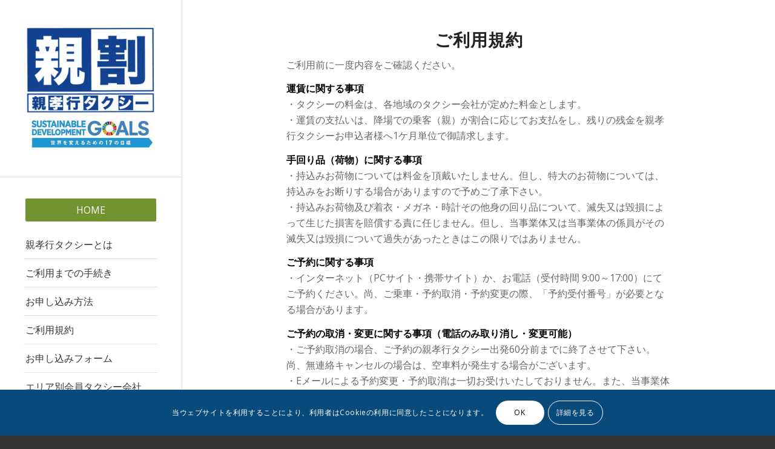

--- FILE ---
content_type: text/html; charset=UTF-8
request_url: https://oyakoko-taxi.jp/terms/
body_size: 61192
content:
<!DOCTYPE html>
<html lang="ja"
	prefix="og: https://ogp.me/ns#"  class="html_stretched responsive av-preloader-disabled av-default-lightbox  html_header_left html_header_sidebar html_logo_left html_menu_right html_slim html_disabled html_mobile_menu_phone html_header_searchicon html_content_align_center html_header_unstick_top html_elegant-blog html_av-overlay-side html_av-overlay-side-minimal html_av-submenu-noclone html_entry_id_928 av-cookies-consent-show-message-bar av-cookies-cookie-consent-enabled av-cookies-can-opt-out av-cookies-user-silent-accept avia-cookie-check-browser-settings av-no-preview html_text_menu_active ">
<head>
<meta charset="UTF-8" />
<meta name="robots" content="index, follow" />


<!-- mobile setting -->
<meta name="viewport" content="width=device-width, initial-scale=1">

<!-- Scripts/CSS and wp_head hook -->
<title>ご利用規約 | 親孝行タクシー全国会®登録サイト</title>

		<!-- All in One SEO 4.1.4.5 -->
		<meta name="description" content="親孝行タクシーのご利用にあたっての規約について概要をご説明しております。詳細に付きましては、各地域の親孝行タクシー全国会加盟タクシー会社様にてご案内致します。" />
		<meta name="robots" content="max-image-preview:large" />
		<link rel="canonical" href="https://oyakoko-taxi.jp/terms/" />
		<meta property="og:locale" content="ja_JP" />
		<meta property="og:site_name" content="親孝行タクシー全国会®登録サイト | 高齢化時代の為の新しいタクシー活用サイト" />
		<meta property="og:type" content="article" />
		<meta property="og:title" content="ご利用規約 | 親孝行タクシー全国会®登録サイト" />
		<meta property="og:description" content="親孝行タクシーのご利用にあたっての規約について概要をご説明しております。詳細に付きましては、各地域の親孝行タクシー全国会加盟タクシー会社様にてご案内致します。" />
		<meta property="og:url" content="https://oyakoko-taxi.jp/terms/" />
		<meta property="article:published_time" content="2019-08-01T05:37:31+00:00" />
		<meta property="article:modified_time" content="2019-11-18T12:32:55+00:00" />
		<meta name="twitter:card" content="summary" />
		<meta name="twitter:domain" content="oyakoko-taxi.jp" />
		<meta name="twitter:title" content="ご利用規約 | 親孝行タクシー全国会®登録サイト" />
		<meta name="twitter:description" content="親孝行タクシーのご利用にあたっての規約について概要をご説明しております。詳細に付きましては、各地域の親孝行タクシー全国会加盟タクシー会社様にてご案内致します。" />
		<script type="application/ld+json" class="aioseo-schema">
			{"@context":"https:\/\/schema.org","@graph":[{"@type":"WebSite","@id":"https:\/\/oyakoko-taxi.jp\/#website","url":"https:\/\/oyakoko-taxi.jp\/","name":"\u89aa\u5b5d\u884c\u30bf\u30af\u30b7\u30fc\u5168\u56fd\u4f1a\u00ae\u767b\u9332\u30b5\u30a4\u30c8","description":"\u9ad8\u9f62\u5316\u6642\u4ee3\u306e\u70ba\u306e\u65b0\u3057\u3044\u30bf\u30af\u30b7\u30fc\u6d3b\u7528\u30b5\u30a4\u30c8","inLanguage":"ja","publisher":{"@id":"https:\/\/oyakoko-taxi.jp\/#organization"}},{"@type":"Organization","@id":"https:\/\/oyakoko-taxi.jp\/#organization","name":"\u89aa\u5b5d\u884c\u30bf\u30af\u30b7\u30fc\u5168\u56fd\u4f1a\u00ae\u767b\u9332\u30b5\u30a4\u30c8","url":"https:\/\/oyakoko-taxi.jp\/"},{"@type":"BreadcrumbList","@id":"https:\/\/oyakoko-taxi.jp\/terms\/#breadcrumblist","itemListElement":[{"@type":"ListItem","@id":"https:\/\/oyakoko-taxi.jp\/#listItem","position":1,"item":{"@type":"WebPage","@id":"https:\/\/oyakoko-taxi.jp\/","name":"\u30db\u30fc\u30e0","description":"\u9ad8\u9f62\u5316\u6642\u4ee3\u306e\u70ba\u306e\u65b0\u3057\u3044\u30bf\u30af\u30b7\u30fc\u6d3b\u7528\u30b5\u30a4\u30c8","url":"https:\/\/oyakoko-taxi.jp\/"},"nextItem":"https:\/\/oyakoko-taxi.jp\/terms\/#listItem"},{"@type":"ListItem","@id":"https:\/\/oyakoko-taxi.jp\/terms\/#listItem","position":2,"item":{"@type":"WebPage","@id":"https:\/\/oyakoko-taxi.jp\/terms\/","name":"\u3054\u5229\u7528\u898f\u7d04","description":"\u89aa\u5b5d\u884c\u30bf\u30af\u30b7\u30fc\u306e\u3054\u5229\u7528\u306b\u3042\u305f\u3063\u3066\u306e\u898f\u7d04\u306b\u3064\u3044\u3066\u6982\u8981\u3092\u3054\u8aac\u660e\u3057\u3066\u304a\u308a\u307e\u3059\u3002\u8a73\u7d30\u306b\u4ed8\u304d\u307e\u3057\u3066\u306f\u3001\u5404\u5730\u57df\u306e\u89aa\u5b5d\u884c\u30bf\u30af\u30b7\u30fc\u5168\u56fd\u4f1a\u52a0\u76df\u30bf\u30af\u30b7\u30fc\u4f1a\u793e\u69d8\u306b\u3066\u3054\u6848\u5185\u81f4\u3057\u307e\u3059\u3002","url":"https:\/\/oyakoko-taxi.jp\/terms\/"},"previousItem":"https:\/\/oyakoko-taxi.jp\/#listItem"}]},{"@type":"WebPage","@id":"https:\/\/oyakoko-taxi.jp\/terms\/#webpage","url":"https:\/\/oyakoko-taxi.jp\/terms\/","name":"\u3054\u5229\u7528\u898f\u7d04 | \u89aa\u5b5d\u884c\u30bf\u30af\u30b7\u30fc\u5168\u56fd\u4f1a\u00ae\u767b\u9332\u30b5\u30a4\u30c8","description":"\u89aa\u5b5d\u884c\u30bf\u30af\u30b7\u30fc\u306e\u3054\u5229\u7528\u306b\u3042\u305f\u3063\u3066\u306e\u898f\u7d04\u306b\u3064\u3044\u3066\u6982\u8981\u3092\u3054\u8aac\u660e\u3057\u3066\u304a\u308a\u307e\u3059\u3002\u8a73\u7d30\u306b\u4ed8\u304d\u307e\u3057\u3066\u306f\u3001\u5404\u5730\u57df\u306e\u89aa\u5b5d\u884c\u30bf\u30af\u30b7\u30fc\u5168\u56fd\u4f1a\u52a0\u76df\u30bf\u30af\u30b7\u30fc\u4f1a\u793e\u69d8\u306b\u3066\u3054\u6848\u5185\u81f4\u3057\u307e\u3059\u3002","inLanguage":"ja","isPartOf":{"@id":"https:\/\/oyakoko-taxi.jp\/#website"},"breadcrumb":{"@id":"https:\/\/oyakoko-taxi.jp\/terms\/#breadcrumblist"},"datePublished":"2019-08-01T05:37:31+09:00","dateModified":"2019-11-18T12:32:55+09:00"}]}
		</script>
		<!-- All in One SEO -->


				<script type='text/javascript'>

				function avia_cookie_check_sessionStorage()
				{
					//	FF throws error when all cookies blocked !!
					var sessionBlocked = false;
					try
					{
						var test = sessionStorage.getItem( 'aviaCookieRefused' ) != null;
					}
					catch(e)
					{
						sessionBlocked = true;
					}
					
					var aviaCookieRefused = ! sessionBlocked ? sessionStorage.getItem( 'aviaCookieRefused' ) : null;
					
					var html = document.getElementsByTagName('html')[0];

					/**
					 * Set a class to avoid calls to sessionStorage
					 */
					if( sessionBlocked || aviaCookieRefused )
					{
						if( html.className.indexOf('av-cookies-session-refused') < 0 )
						{
							html.className += ' av-cookies-session-refused';
						}
					}
					
					if( sessionBlocked || aviaCookieRefused || document.cookie.match(/aviaCookieConsent/) )
					{
						if( html.className.indexOf('av-cookies-user-silent-accept') >= 0 )
						{
							 html.className = html.className.replace(/\bav-cookies-user-silent-accept\b/g, '');
						}
					}
				}

				avia_cookie_check_sessionStorage();

			</script>
			<link rel='dns-prefetch' href='//s.w.org' />
<link rel="alternate" type="application/rss+xml" title="親孝行タクシー全国会®登録サイト &raquo; フィード" href="https://oyakoko-taxi.jp/feed/" />
<link rel="alternate" type="application/rss+xml" title="親孝行タクシー全国会®登録サイト &raquo; コメントフィード" href="https://oyakoko-taxi.jp/comments/feed/" />

<!-- google webfont font replacement -->

			<script type='text/javascript'>

				(function() {
					
					/*	check if webfonts are disabled by user setting via cookie - or user must opt in.	*/
					var html = document.getElementsByTagName('html')[0];
					var cookie_check = html.className.indexOf('av-cookies-needs-opt-in') >= 0 || html.className.indexOf('av-cookies-can-opt-out') >= 0;
					var allow_continue = true;
					var silent_accept_cookie = html.className.indexOf('av-cookies-user-silent-accept') >= 0;

					if( cookie_check && ! silent_accept_cookie )
					{
						if( ! document.cookie.match(/aviaCookieConsent/) || html.className.indexOf('av-cookies-session-refused') >= 0 )
						{
							allow_continue = false;
						}
						else
						{
							if( ! document.cookie.match(/aviaPrivacyRefuseCookiesHideBar/) )
							{
								allow_continue = false;
							}
							else if( ! document.cookie.match(/aviaPrivacyEssentialCookiesEnabled/) )
							{
								allow_continue = false;
							}
							else if( document.cookie.match(/aviaPrivacyGoogleWebfontsDisabled/) )
							{
								allow_continue = false;
							}
						}
					}
					
					if( allow_continue )
					{
						var f = document.createElement('link');
					
						f.type 	= 'text/css';
						f.rel 	= 'stylesheet';
						f.href 	= '//fonts.googleapis.com/css?family=Open+Sans:400,600';
						f.id 	= 'avia-google-webfont';

						document.getElementsByTagName('head')[0].appendChild(f);
					}
				})();
			
			</script>
					<script type="text/javascript">
			window._wpemojiSettings = {"baseUrl":"https:\/\/s.w.org\/images\/core\/emoji\/13.1.0\/72x72\/","ext":".png","svgUrl":"https:\/\/s.w.org\/images\/core\/emoji\/13.1.0\/svg\/","svgExt":".svg","source":{"concatemoji":"https:\/\/oyakoko-taxi.jp\/wp-includes\/js\/wp-emoji-release.min.js?ver=5.8.12"}};
			!function(e,a,t){var n,r,o,i=a.createElement("canvas"),p=i.getContext&&i.getContext("2d");function s(e,t){var a=String.fromCharCode;p.clearRect(0,0,i.width,i.height),p.fillText(a.apply(this,e),0,0);e=i.toDataURL();return p.clearRect(0,0,i.width,i.height),p.fillText(a.apply(this,t),0,0),e===i.toDataURL()}function c(e){var t=a.createElement("script");t.src=e,t.defer=t.type="text/javascript",a.getElementsByTagName("head")[0].appendChild(t)}for(o=Array("flag","emoji"),t.supports={everything:!0,everythingExceptFlag:!0},r=0;r<o.length;r++)t.supports[o[r]]=function(e){if(!p||!p.fillText)return!1;switch(p.textBaseline="top",p.font="600 32px Arial",e){case"flag":return s([127987,65039,8205,9895,65039],[127987,65039,8203,9895,65039])?!1:!s([55356,56826,55356,56819],[55356,56826,8203,55356,56819])&&!s([55356,57332,56128,56423,56128,56418,56128,56421,56128,56430,56128,56423,56128,56447],[55356,57332,8203,56128,56423,8203,56128,56418,8203,56128,56421,8203,56128,56430,8203,56128,56423,8203,56128,56447]);case"emoji":return!s([10084,65039,8205,55357,56613],[10084,65039,8203,55357,56613])}return!1}(o[r]),t.supports.everything=t.supports.everything&&t.supports[o[r]],"flag"!==o[r]&&(t.supports.everythingExceptFlag=t.supports.everythingExceptFlag&&t.supports[o[r]]);t.supports.everythingExceptFlag=t.supports.everythingExceptFlag&&!t.supports.flag,t.DOMReady=!1,t.readyCallback=function(){t.DOMReady=!0},t.supports.everything||(n=function(){t.readyCallback()},a.addEventListener?(a.addEventListener("DOMContentLoaded",n,!1),e.addEventListener("load",n,!1)):(e.attachEvent("onload",n),a.attachEvent("onreadystatechange",function(){"complete"===a.readyState&&t.readyCallback()})),(n=t.source||{}).concatemoji?c(n.concatemoji):n.wpemoji&&n.twemoji&&(c(n.twemoji),c(n.wpemoji)))}(window,document,window._wpemojiSettings);
		</script>
		<style type="text/css">
img.wp-smiley,
img.emoji {
	display: inline !important;
	border: none !important;
	box-shadow: none !important;
	height: 1em !important;
	width: 1em !important;
	margin: 0 .07em !important;
	vertical-align: -0.1em !important;
	background: none !important;
	padding: 0 !important;
}
</style>
	<link rel='stylesheet' id='avia-grid-css'  href='https://oyakoko-taxi.jp/wp-content/themes/enfold4.8.6/css/grid.css?ver=4.8.6' type='text/css' media='all' />
<link rel='stylesheet' id='avia-base-css'  href='https://oyakoko-taxi.jp/wp-content/themes/enfold4.8.6/css/base.css?ver=4.8.6' type='text/css' media='all' />
<link rel='stylesheet' id='avia-layout-css'  href='https://oyakoko-taxi.jp/wp-content/themes/enfold4.8.6/css/layout.css?ver=4.8.6' type='text/css' media='all' />
<link rel='stylesheet' id='avia-module-blog-css'  href='https://oyakoko-taxi.jp/wp-content/themes/enfold4.8.6/config-templatebuilder/avia-shortcodes/blog/blog.css?ver=5.8.12' type='text/css' media='all' />
<link rel='stylesheet' id='avia-module-postslider-css'  href='https://oyakoko-taxi.jp/wp-content/themes/enfold4.8.6/config-templatebuilder/avia-shortcodes/postslider/postslider.css?ver=5.8.12' type='text/css' media='all' />
<link rel='stylesheet' id='avia-module-button-css'  href='https://oyakoko-taxi.jp/wp-content/themes/enfold4.8.6/config-templatebuilder/avia-shortcodes/buttons/buttons.css?ver=5.8.12' type='text/css' media='all' />
<link rel='stylesheet' id='avia-module-buttonrow-css'  href='https://oyakoko-taxi.jp/wp-content/themes/enfold4.8.6/config-templatebuilder/avia-shortcodes/buttonrow/buttonrow.css?ver=5.8.12' type='text/css' media='all' />
<link rel='stylesheet' id='avia-module-comments-css'  href='https://oyakoko-taxi.jp/wp-content/themes/enfold4.8.6/config-templatebuilder/avia-shortcodes/comments/comments.css?ver=5.8.12' type='text/css' media='all' />
<link rel='stylesheet' id='avia-module-contact-css'  href='https://oyakoko-taxi.jp/wp-content/themes/enfold4.8.6/config-templatebuilder/avia-shortcodes/contact/contact.css?ver=5.8.12' type='text/css' media='all' />
<link rel='stylesheet' id='avia-module-gallery-css'  href='https://oyakoko-taxi.jp/wp-content/themes/enfold4.8.6/config-templatebuilder/avia-shortcodes/gallery/gallery.css?ver=5.8.12' type='text/css' media='all' />
<link rel='stylesheet' id='avia-module-gridrow-css'  href='https://oyakoko-taxi.jp/wp-content/themes/enfold4.8.6/config-templatebuilder/avia-shortcodes/grid_row/grid_row.css?ver=5.8.12' type='text/css' media='all' />
<link rel='stylesheet' id='avia-module-heading-css'  href='https://oyakoko-taxi.jp/wp-content/themes/enfold4.8.6/config-templatebuilder/avia-shortcodes/heading/heading.css?ver=5.8.12' type='text/css' media='all' />
<link rel='stylesheet' id='avia-module-hr-css'  href='https://oyakoko-taxi.jp/wp-content/themes/enfold4.8.6/config-templatebuilder/avia-shortcodes/hr/hr.css?ver=5.8.12' type='text/css' media='all' />
<link rel='stylesheet' id='avia-module-icon-css'  href='https://oyakoko-taxi.jp/wp-content/themes/enfold4.8.6/config-templatebuilder/avia-shortcodes/icon/icon.css?ver=5.8.12' type='text/css' media='all' />
<link rel='stylesheet' id='avia-module-iconbox-css'  href='https://oyakoko-taxi.jp/wp-content/themes/enfold4.8.6/config-templatebuilder/avia-shortcodes/iconbox/iconbox.css?ver=5.8.12' type='text/css' media='all' />
<link rel='stylesheet' id='avia-module-iconlist-css'  href='https://oyakoko-taxi.jp/wp-content/themes/enfold4.8.6/config-templatebuilder/avia-shortcodes/iconlist/iconlist.css?ver=5.8.12' type='text/css' media='all' />
<link rel='stylesheet' id='avia-module-image-css'  href='https://oyakoko-taxi.jp/wp-content/themes/enfold4.8.6/config-templatebuilder/avia-shortcodes/image/image.css?ver=5.8.12' type='text/css' media='all' />
<link rel='stylesheet' id='avia-module-magazine-css'  href='https://oyakoko-taxi.jp/wp-content/themes/enfold4.8.6/config-templatebuilder/avia-shortcodes/magazine/magazine.css?ver=5.8.12' type='text/css' media='all' />
<link rel='stylesheet' id='avia-module-masonry-css'  href='https://oyakoko-taxi.jp/wp-content/themes/enfold4.8.6/config-templatebuilder/avia-shortcodes/masonry_entries/masonry_entries.css?ver=5.8.12' type='text/css' media='all' />
<link rel='stylesheet' id='avia-siteloader-css'  href='https://oyakoko-taxi.jp/wp-content/themes/enfold4.8.6/css/avia-snippet-site-preloader.css?ver=5.8.12' type='text/css' media='all' />
<link rel='stylesheet' id='avia-module-menu-css'  href='https://oyakoko-taxi.jp/wp-content/themes/enfold4.8.6/config-templatebuilder/avia-shortcodes/menu/menu.css?ver=5.8.12' type='text/css' media='all' />
<link rel='stylesheet' id='avia-module-slideshow-css'  href='https://oyakoko-taxi.jp/wp-content/themes/enfold4.8.6/config-templatebuilder/avia-shortcodes/slideshow/slideshow.css?ver=5.8.12' type='text/css' media='all' />
<link rel='stylesheet' id='avia-module-slideshow-fullsize-css'  href='https://oyakoko-taxi.jp/wp-content/themes/enfold4.8.6/config-templatebuilder/avia-shortcodes/slideshow_fullsize/slideshow_fullsize.css?ver=5.8.12' type='text/css' media='all' />
<link rel='stylesheet' id='avia-module-social-css'  href='https://oyakoko-taxi.jp/wp-content/themes/enfold4.8.6/config-templatebuilder/avia-shortcodes/social_share/social_share.css?ver=5.8.12' type='text/css' media='all' />
<link rel='stylesheet' id='avia-module-tabs-css'  href='https://oyakoko-taxi.jp/wp-content/themes/enfold4.8.6/config-templatebuilder/avia-shortcodes/tabs/tabs.css?ver=5.8.12' type='text/css' media='all' />
<link rel='stylesheet' id='avia-module-video-css'  href='https://oyakoko-taxi.jp/wp-content/themes/enfold4.8.6/config-templatebuilder/avia-shortcodes/video/video.css?ver=5.8.12' type='text/css' media='all' />
<link rel='stylesheet' id='wp-block-library-css'  href='https://oyakoko-taxi.jp/wp-includes/css/dist/block-library/style.min.css?ver=5.8.12' type='text/css' media='all' />
<style id='wp-block-library-inline-css' type='text/css'>
.has-text-align-justify{text-align:justify;}
</style>
<link rel='stylesheet' id='contact-form-7-css'  href='https://oyakoko-taxi.jp/wp-content/plugins/contact-form-7/includes/css/styles.css?ver=5.4.2' type='text/css' media='all' />
<link rel='stylesheet' id='avia-scs-css'  href='https://oyakoko-taxi.jp/wp-content/themes/enfold4.8.6/css/shortcodes.css?ver=4.8.6' type='text/css' media='all' />
<link rel='stylesheet' id='avia-popup-css-css'  href='https://oyakoko-taxi.jp/wp-content/themes/enfold4.8.6/js/aviapopup/magnific-popup.css?ver=4.8.6' type='text/css' media='screen' />
<link rel='stylesheet' id='avia-lightbox-css'  href='https://oyakoko-taxi.jp/wp-content/themes/enfold4.8.6/css/avia-snippet-lightbox.css?ver=4.8.6' type='text/css' media='screen' />
<link rel='stylesheet' id='avia-widget-css-css'  href='https://oyakoko-taxi.jp/wp-content/themes/enfold4.8.6/css/avia-snippet-widget.css?ver=4.8.6' type='text/css' media='screen' />
<link rel='stylesheet' id='avia-dynamic-css'  href='https://oyakoko-taxi.jp/wp-content/uploads/dynamic_avia/enfold.css?ver=611b4573504a7' type='text/css' media='all' />
<link rel='stylesheet' id='avia-custom-css'  href='https://oyakoko-taxi.jp/wp-content/themes/enfold4.8.6/css/custom.css?ver=4.8.6' type='text/css' media='all' />
<link rel='stylesheet' id='avia-cookie-css-css'  href='https://oyakoko-taxi.jp/wp-content/themes/enfold4.8.6/css/avia-snippet-cookieconsent.css?ver=4.8.6' type='text/css' media='screen' />
<link rel='stylesheet' id='jetpack_css-css'  href='https://oyakoko-taxi.jp/wp-content/plugins/jetpack/css/jetpack.css?ver=10.1.2' type='text/css' media='all' />
<script type='text/javascript' src='https://oyakoko-taxi.jp/wp-includes/js/jquery/jquery.min.js?ver=3.6.0' id='jquery-core-js'></script>
<script type='text/javascript' src='https://oyakoko-taxi.jp/wp-includes/js/jquery/jquery-migrate.min.js?ver=3.3.2' id='jquery-migrate-js'></script>
<script type='text/javascript' src='https://oyakoko-taxi.jp/wp-content/themes/enfold4.8.6/js/avia-compat.js?ver=4.8.6' id='avia-compat-js'></script>
<link rel="https://api.w.org/" href="https://oyakoko-taxi.jp/wp-json/" /><link rel="alternate" type="application/json" href="https://oyakoko-taxi.jp/wp-json/wp/v2/pages/928" /><link rel="EditURI" type="application/rsd+xml" title="RSD" href="https://oyakoko-taxi.jp/xmlrpc.php?rsd" />
<link rel="wlwmanifest" type="application/wlwmanifest+xml" href="https://oyakoko-taxi.jp/wp-includes/wlwmanifest.xml" /> 
<meta name="generator" content="WordPress 5.8.12" />
<link rel='shortlink' href='https://oyakoko-taxi.jp/?p=928' />
<link rel="alternate" type="application/json+oembed" href="https://oyakoko-taxi.jp/wp-json/oembed/1.0/embed?url=https%3A%2F%2Foyakoko-taxi.jp%2Fterms%2F" />
<link rel="alternate" type="text/xml+oembed" href="https://oyakoko-taxi.jp/wp-json/oembed/1.0/embed?url=https%3A%2F%2Foyakoko-taxi.jp%2Fterms%2F&#038;format=xml" />
<style type='text/css'>img#wpstats{display:none}</style>
		<link rel="profile" href="http://gmpg.org/xfn/11" />
<link rel="alternate" type="application/rss+xml" title="親孝行タクシー全国会®登録サイト RSS2 Feed" href="https://oyakoko-taxi.jp/feed/" />
<link rel="pingback" href="https://oyakoko-taxi.jp/xmlrpc.php" />
<!--[if lt IE 9]><script src="https://oyakoko-taxi.jp/wp-content/themes/enfold4.8.6/js/html5shiv.js"></script><![endif]-->

<style type='text/css'>
@font-face {font-family: 'entypo-fontello'; font-weight: normal; font-style: normal; font-display: auto;
src: url('https://oyakoko-taxi.jp/wp-content/themes/enfold4.8.6/config-templatebuilder/avia-template-builder/assets/fonts/entypo-fontello.woff2') format('woff2'),
url('https://oyakoko-taxi.jp/wp-content/themes/enfold4.8.6/config-templatebuilder/avia-template-builder/assets/fonts/entypo-fontello.woff') format('woff'),
url('https://oyakoko-taxi.jp/wp-content/themes/enfold4.8.6/config-templatebuilder/avia-template-builder/assets/fonts/entypo-fontello.ttf') format('truetype'), 
url('https://oyakoko-taxi.jp/wp-content/themes/enfold4.8.6/config-templatebuilder/avia-template-builder/assets/fonts/entypo-fontello.svg#entypo-fontello') format('svg'),
url('https://oyakoko-taxi.jp/wp-content/themes/enfold4.8.6/config-templatebuilder/avia-template-builder/assets/fonts/entypo-fontello.eot'),
url('https://oyakoko-taxi.jp/wp-content/themes/enfold4.8.6/config-templatebuilder/avia-template-builder/assets/fonts/entypo-fontello.eot?#iefix') format('embedded-opentype');
} #top .avia-font-entypo-fontello, body .avia-font-entypo-fontello, html body [data-av_iconfont='entypo-fontello']:before{ font-family: 'entypo-fontello'; }

@font-face {font-family: 'justice'; font-weight: normal; font-style: normal; font-display: auto;
src: url('https://oyakoko-taxi.jp/wp-content/uploads/avia_fonts/justice/justice.woff2') format('woff2'),
url('https://oyakoko-taxi.jp/wp-content/uploads/avia_fonts/justice/justice.woff') format('woff'),
url('https://oyakoko-taxi.jp/wp-content/uploads/avia_fonts/justice/justice.ttf') format('truetype'), 
url('https://oyakoko-taxi.jp/wp-content/uploads/avia_fonts/justice/justice.svg#justice') format('svg'),
url('https://oyakoko-taxi.jp/wp-content/uploads/avia_fonts/justice/justice.eot'),
url('https://oyakoko-taxi.jp/wp-content/uploads/avia_fonts/justice/justice.eot?#iefix') format('embedded-opentype');
} #top .avia-font-justice, body .avia-font-justice, html body [data-av_iconfont='justice']:before{ font-family: 'justice'; }
</style>

<!--
Debugging Info for Theme support: 

Theme: Enfold
Version: 4.8.6
Installed: enfold4.8.6
AviaFramework Version: 5.0
AviaBuilder Version: 4.8
aviaElementManager Version: 1.0.1
ML:128-PU:26-PLA:8
WP:5.8.12
Compress: CSS:disabled - JS:disabled
Updates: disabled
PLAu:7
-->
</head>




<body id="top" class="page-template-default page page-id-928  rtl_columns stretched open_sans no_sidebar_border" itemscope="itemscope" itemtype="https://schema.org/WebPage" >

	
	<div id='wrap_all'>

	
<header id='header' class='all_colors header_color light_bg_color  av_header_left av_header_sidebar av_conditional_sticky'  role="banner" itemscope="itemscope" itemtype="https://schema.org/WPHeader" >

		<div  id='header_main' class='container_wrap container_wrap_logo'>
	
        <div class='container av-logo-container'><div class='inner-container'><span class='logo'><a href='https://oyakoko-taxi.jp/'><img src="https://oyakoko-taxi.jp/wp-content/uploads/2019/09/oyakoko_goals-300x289.jpg" height="100" width="300" alt='親孝行タクシー全国会®登録サイト' title='' /></a></span><nav class='main_menu' data-selectname='Select a page'  role="navigation" itemscope="itemscope" itemtype="https://schema.org/SiteNavigationElement" ><div class="avia-menu av-main-nav-wrap"><ul id="avia-menu" class="menu av-main-nav"><li id="menu-item-1406" class="menu-item menu-item-type-post_type menu-item-object-page menu-item-home av-menu-button av-menu-button-colored menu-item-top-level menu-item-top-level-1"><a href="https://oyakoko-taxi.jp/" itemprop="url"><span class="avia-bullet"></span><span class="avia-menu-text">HOME</span><span class="avia-menu-fx"><span class="avia-arrow-wrap"><span class="avia-arrow"></span></span></span></a></li>
<li id="menu-item-1125" class="menu-item menu-item-type-post_type menu-item-object-page menu-item-top-level menu-item-top-level-2"><a href="https://oyakoko-taxi.jp/oyakoko-taxi/" itemprop="url"><span class="avia-bullet"></span><span class="avia-menu-text">親孝行タクシーとは</span><span class="avia-menu-fx"><span class="avia-arrow-wrap"><span class="avia-arrow"></span></span></span></a></li>
<li id="menu-item-1124" class="menu-item menu-item-type-post_type menu-item-object-page menu-item-top-level menu-item-top-level-3"><a href="https://oyakoko-taxi.jp/procedure/" itemprop="url"><span class="avia-bullet"></span><span class="avia-menu-text">ご利用までの手続き</span><span class="avia-menu-fx"><span class="avia-arrow-wrap"><span class="avia-arrow"></span></span></span></a></li>
<li id="menu-item-1123" class="menu-item menu-item-type-post_type menu-item-object-page menu-item-top-level menu-item-top-level-4"><a href="https://oyakoko-taxi.jp/how-to-apply/" itemprop="url"><span class="avia-bullet"></span><span class="avia-menu-text">お申し込み方法</span><span class="avia-menu-fx"><span class="avia-arrow-wrap"><span class="avia-arrow"></span></span></span></a></li>
<li id="menu-item-1121" class="menu-item menu-item-type-post_type menu-item-object-page current-menu-item page_item page-item-928 current_page_item menu-item-top-level menu-item-top-level-5"><a href="https://oyakoko-taxi.jp/terms/" itemprop="url"><span class="avia-bullet"></span><span class="avia-menu-text">ご利用規約</span><span class="avia-menu-fx"><span class="avia-arrow-wrap"><span class="avia-arrow"></span></span></span></a></li>
<li id="menu-item-1507" class="menu-item menu-item-type-post_type menu-item-object-page menu-item-top-level menu-item-top-level-6"><a href="https://oyakoko-taxi.jp/application-form/" itemprop="url"><span class="avia-bullet"></span><span class="avia-menu-text">お申し込みフォーム</span><span class="avia-menu-fx"><span class="avia-arrow-wrap"><span class="avia-arrow"></span></span></span></a></li>
<li id="menu-item-1605" class="menu-item menu-item-type-post_type menu-item-object-page menu-item-top-level menu-item-top-level-7"><a href="https://oyakoko-taxi.jp/membership-by-area/" itemprop="url"><span class="avia-bullet"></span><span class="avia-menu-text">エリア別会員タクシー会社</span><span class="avia-menu-fx"><span class="avia-arrow-wrap"><span class="avia-arrow"></span></span></span></a></li>
<li id="menu-item-1405" class="menu-item menu-item-type-custom menu-item-object-custom av-menu-button av-menu-button-bordered menu-item-top-level menu-item-top-level-8"><a href="https://oyakoko-taxi.jp/taxi-company/" itemprop="url"><span class="avia-bullet"></span><span class="avia-menu-text">タクシー会社様へ</span><span class="avia-menu-fx"><span class="avia-arrow-wrap"><span class="avia-arrow"></span></span></span></a></li>
<li class="av-burger-menu-main menu-item-avia-special av-small-burger-icon">
	        			<a href="#" aria-label="Menu" aria-hidden="false">
							<span class="av-hamburger av-hamburger--spin av-js-hamburger">
								<span class="av-hamburger-box">
						          <span class="av-hamburger-inner"></span>
						          <strong>Menu</strong>
								</span>
							</span>
							<span class="avia_hidden_link_text">Menu</span>
						</a>
	        		   </li></ul></div></nav><aside class='avia-custom-sidebar-widget-area sidebar sidebar_right'></aside></div> </div> 
		<!-- end container_wrap-->
		</div>
		<div class='header_bg'></div>

<!-- end header -->
</header>
		
	<div id='main' class='all_colors' data-scroll-offset='0'>

	<div id='av_section_1'  class='avia-section av-7cc5c-b116a737e3c042d51a40a596b99e52fc main_color avia-section-default avia-no-border-styling  avia-builder-el-0  avia-builder-el-no-sibling  avia-bg-style-scroll  container_wrap fullsize'  ><div class='container av-section-cont-open' ><main  role="main" itemprop="mainContentOfPage"  class='template-page content  av-content-full alpha units'><div class='post-entry post-entry-type-page post-entry-928'><div class='entry-content-wrapper clearfix'>
<section class="av_textblock_section "  itemscope="itemscope" itemtype="https://schema.org/CreativeWork" ><div class='avia_textblock  '   itemprop="text" ><h2 style="text-align: center;">ご利用規約</h2>
<p>ご利用前に一度内容をご確認ください。</p>
<p><strong><span style="color: #000000;">運賃に関する事項</span></strong><br />
・タクシーの料金は、各地域のタクシー会社が定めた料金とします。<br />
・運賃の支払いは、降場での乗客（親）が割合に応じてお支払をし、残りの残金を親孝行タクシーお申込者様へ1ケ月単位で御請求します。</p>
<p><strong><span style="color: #000000;">手回り品（荷物）に関する事項</span></strong><br />
・持込みお荷物については料金を頂戴いたしません。但し、特大のお荷物については、持込みをお断りする場合がありますので予めご了承下さい。<br />
・持込みお荷物及び着衣・メガネ・時計その他身の回り品について、滅失又は毀損によって生じた損害を賠償する責に任じません。但し、当事業体又は当事業体の係員がその滅失又は毀損について過失があったときはこの限りではありません。</p>
<p><strong><span style="color: #000000;">ご予約に関する事項</span></strong><br />
・インターネット（PCサイト・携帯サイト）か、お電話（受付時間 9:00～17:00）にてご予約ください。尚、ご乗車・予約取消・予約変更の際、「予約受付番号」が必要となる場合があります。</p>
<p><strong><span style="color: #000000;">ご予約の取消・変更に関する事項（電話のみ取り消し・変更可能）</span></strong><br />
・ご予約取消の場合、ご予約の親孝行タクシー出発60分前までに終了させて下さい。尚、無連絡キャンセルの場合は、空車料が発生する場合がございます。<br />
・Eメールによる予約変更・予約取消は一切お受けいたしておりません。また、当事業体は、お客様からのEメールによる一方的な予約取消・予約変更通知を当事業体が処理しないが為に生じたお客様の不利益・損害を賠償する責に任じません。</p>
<p><strong><span style="color: #000000;">乗車時に関する事項</span></strong><br />
・出発予定時刻間際になっても乗車場所へお見えにならず、乗務員からの電話にも出ていただけない場合はキャンセル扱いとさせて頂きます。<br />
・車内は禁酒・禁煙となっております。また、車内でのお食事等はご遠慮ください。<br />
・盲導犬・聴導犬・介助犬等はお客様と一緒にご乗車いただけますが、その他の動物やペットに付きましては、次のお客様がご乗車出来ない可能性がある場合は、お断り致します。<br />
・車いすをご利用のお客様については、乗降時に乗務員がお手伝いを致しますので安心してご利用下さい。尚、車いすの種類によってはご乗車できない場合がありますので、事前に当事業体までお問合せ頂きますようお願致します。<br />
・走行中は、安全のため、シートベルトの着用をお願い致します。</p>
<p><strong><span style="color: #000000;">運行上のご注意事項</span></strong><br />
・交通渋滞等により親孝行タクシー発着時刻が遅れることがありますので、時間的余裕を持ってご利用下さい。<br />
・運行の都合上、途中で別の車両にお乗り換えいただく場合があります。<br />
・以下に掲げる場合、運行を中止する場合があります。<br />
①気象条件・天変地異などにより安全に運行できないと当事業体が判断したとき。<br />
②道路などが封鎖になった場合。<br />
③運行途中で事故に遭遇した場合。<br />
④運行途中においてけが人又は病人がでた場合。<br />
・当事業体の責に帰することができない事由により、迂回等その他の措置を講じた結果、親孝行タクシーが延着した場合、運賃の払い戻しは致しません。<br />
・当事業体は、天災その他当事業体の責に帰することができない事由により、輸送の安全確保のために運行中止または迂回等その他の措置を講じたときは、これによってお客様が受けた損害を賠償する責に任じません。</p>
<p style="text-align: right;">以　上</p>
<p style="text-align: right;">2019年10月初版<br />
親孝行タクシ―全国会<br />
〒868-0008　熊本県人吉市中青井町306-6<br />
電話番号：0966-22-6177</p>
</div></section>

</div></div></main><!-- close content main element --> <!-- section close by builder template -->		</div><!--end builder template--></div><!-- close default .container_wrap element -->						<div class='container_wrap footer_color' id='footer'>

					<div class='container'>

						<div class='flex_column av_one_third  first el_before_av_one_third'><section id="text-5" class="widget clearfix widget_text"><h3 class="widgettitle">親孝行タクシー全国会</h3>			<div class="textwidget"><p><font size="2.5" color="#ffffff">住所：〒868-0008<br />
熊本県人吉市中青井町306-6<br />
つばめタクシー株式会社内</p>
<p>ＴＥＬ：0120-0855-06</font></p>
</div>
		<span class="seperator extralight-border"></span></section></div><div class='flex_column av_one_third  el_after_av_one_third  el_before_av_one_third '><section id="nav_menu-2" class="widget clearfix widget_nav_menu"><h3 class="widgettitle">一般のお客様</h3><div class="menu-%e4%b8%80%e8%88%ac%e3%81%ae%e3%81%8a%e5%ae%a2%e6%a7%98-container"><ul id="menu-%e4%b8%80%e8%88%ac%e3%81%ae%e3%81%8a%e5%ae%a2%e6%a7%98" class="menu"><li id="menu-item-1406" class="menu-item menu-item-type-post_type menu-item-object-page menu-item-home menu-item-1406"><a href="https://oyakoko-taxi.jp/">HOME</a></li>
<li id="menu-item-1125" class="menu-item menu-item-type-post_type menu-item-object-page menu-item-1125"><a href="https://oyakoko-taxi.jp/oyakoko-taxi/">親孝行タクシーとは</a></li>
<li id="menu-item-1124" class="menu-item menu-item-type-post_type menu-item-object-page menu-item-1124"><a href="https://oyakoko-taxi.jp/procedure/">ご利用までの手続き</a></li>
<li id="menu-item-1123" class="menu-item menu-item-type-post_type menu-item-object-page menu-item-1123"><a href="https://oyakoko-taxi.jp/how-to-apply/">お申し込み方法</a></li>
<li id="menu-item-1121" class="menu-item menu-item-type-post_type menu-item-object-page current-menu-item page_item page-item-928 current_page_item menu-item-1121"><a href="https://oyakoko-taxi.jp/terms/" aria-current="page">ご利用規約</a></li>
<li id="menu-item-1507" class="menu-item menu-item-type-post_type menu-item-object-page menu-item-1507"><a href="https://oyakoko-taxi.jp/application-form/">お申し込みフォーム</a></li>
<li id="menu-item-1605" class="menu-item menu-item-type-post_type menu-item-object-page menu-item-1605"><a href="https://oyakoko-taxi.jp/membership-by-area/">エリア別会員タクシー会社</a></li>
<li id="menu-item-1405" class="menu-item menu-item-type-custom menu-item-object-custom menu-item-1405"><a href="https://oyakoko-taxi.jp/taxi-company/">タクシー会社様へ</a></li>
</ul></div><span class="seperator extralight-border"></span></section></div><div class='flex_column av_one_third  el_after_av_one_third  el_before_av_one_third '><section id="nav_menu-3" class="widget clearfix widget_nav_menu"><h3 class="widgettitle">タクシー会社様へ</h3><div class="menu-%e3%82%bf%e3%82%af%e3%82%b7%e3%83%bc%e4%bc%9a%e7%a4%be-container"><ul id="menu-%e3%82%bf%e3%82%af%e3%82%b7%e3%83%bc%e4%bc%9a%e7%a4%be" class="menu"><li id="menu-item-1389" class="menu-item menu-item-type-post_type menu-item-object-page menu-item-home menu-item-1389"><a href="https://oyakoko-taxi.jp/">HOME</a></li>
<li id="menu-item-1129" class="menu-item menu-item-type-post_type menu-item-object-page menu-item-1129"><a href="https://oyakoko-taxi.jp/about-us/">組織概要</a></li>
<li id="menu-item-1154" class="menu-item menu-item-type-post_type menu-item-object-page menu-item-1154"><a href="https://oyakoko-taxi.jp/business-flow/">親孝行タクシー業務フロー</a></li>
<li id="menu-item-1404" class="menu-item menu-item-type-post_type menu-item-object-page menu-item-1404"><a href="https://oyakoko-taxi.jp/member-support/">会員企業サポート内容</a></li>
<li id="menu-item-1140" class="menu-item menu-item-type-post_type menu-item-object-page menu-item-1140"><a href="https://oyakoko-taxi.jp/operational-rules/">運営規定</a></li>
<li id="menu-item-1136" class="menu-item menu-item-type-post_type menu-item-object-page menu-item-1136"><a href="https://oyakoko-taxi.jp/membership-application/">タクシー会社会員登録申請</a></li>
<li id="menu-item-1133" class="menu-item menu-item-type-post_type menu-item-object-page menu-item-1133"><a href="https://oyakoko-taxi.jp/membe-page/">会員専用ページ</a></li>
<li id="menu-item-1604" class="menu-item menu-item-type-post_type menu-item-object-page menu-item-1604"><a href="https://oyakoko-taxi.jp/membership-by-area/">エリア別会員タクシー会社</a></li>
</ul></div><span class="seperator extralight-border"></span></section></div>
					</div>

				<!-- ####### END FOOTER CONTAINER ####### -->
				</div>

	

	
				<footer class='container_wrap socket_color' id='socket'  role="contentinfo" itemscope="itemscope" itemtype="https://schema.org/WPFooter" >
                    <div class='container'>

                        <span class='copyright'>Copyright © 親孝行タクシー全国会All rights reserved.</span>

                        <ul class='noLightbox social_bookmarks icon_count_1'></ul>
                    </div>

	            <!-- ####### END SOCKET CONTAINER ####### -->
				</footer>


					<!-- end main -->
		</div>
		
		<!-- end wrap_all --></div>

<a href='#top' title='Scroll to top' id='scroll-top-link' aria-hidden='true' data-av_icon='' data-av_iconfont='entypo-fontello'><span class="avia_hidden_link_text">Scroll to top</span></a>

<div id="fb-root"></div>

<div class="avia-cookie-consent-wrap" aria-hidden="true"><div class='avia-cookie-consent cookiebar-hidden  avia-cookiemessage-bottom'  aria-hidden='true'  data-contents='f44589e87be7b93f923e52db90f64dbb||v1.0' ><div class="container"><p class='avia_cookie_text'>当ウェブサイトを利用することにより、利用者はCookieの利用に同意したことになります。</p><a href='#' class='avia-button avia-color-theme-color-highlight avia-cookie-consent-button avia-cookie-consent-button-1  avia-cookie-close-bar ' >OK</a><a href='#' class='avia-button avia-color-theme-color-highlight avia-cookie-consent-button avia-cookie-consent-button-2 av-extra-cookie-btn  avia-cookie-info-btn ' >詳細を見る</a></div></div><div id='av-consent-extra-info' class='av-inline-modal main_color '>
<style type="text/css" id="style-css-av-av_heading-f722e7e2c01e8b097709dc454e6c4ee8">
#top .av-special-heading.av-av_heading-f722e7e2c01e8b097709dc454e6c4ee8{
margin:10px 0 0 0;
padding-bottom:10px;
}
</style>
<div  class='av-special-heading av-av_heading-f722e7e2c01e8b097709dc454e6c4ee8 av-special-heading-h3 blockquote modern-quote '><h3 class='av-special-heading-tag '  itemprop="headline"  >クッキーとプライバシーの設定</h3><div class='special-heading-border'><div class='special-heading-inner-border'></div></div></div><br />
<style type="text/css" id="style-css-av-jhe1dyat-381e073337cc8512c616f9ce78cc22d9">
.hr.av-jhe1dyat-381e073337cc8512c616f9ce78cc22d9{
margin-top:0px;
margin-bottom:0px;
}
.hr.av-jhe1dyat-381e073337cc8512c616f9ce78cc22d9 .hr-inner{
width:100%;
}
</style>
<div  class='hr av-jhe1dyat-381e073337cc8512c616f9ce78cc22d9 hr-custom hr-left hr-icon-no '><span class='hr-inner inner-border-av-border-thin'><span class="hr-inner-style"></span></span></div><br /><div  class="tabcontainer   sidebar_tab sidebar_tab_left noborder_tabs " role="tablist">
<section class="av_tab_section" ><div aria-controls="tab-id-1-content" role="tab" tabindex="0" data-fake-id="#tab-id-1" class="tab active_tab" >Cookieの利用方法</div>
<div id="tab-id-1-content" class="tab_content active_tab_content" aria-hidden="false">
<div class="tab_inner_content invers-color" >
<p>当ウェブサイトを利用すると、ウェブブラウザに複数のCookieファイルが作成される可能性があります。これらのCookieを利用して当ウェブサイトの利用情報を追跡することにより、当ウェブサイトの効果を測定するとともに、利用者の皆様が当ウェブサイトをどのように利用しているかを分析し、改善を図ることができます。また、Cookieを利用することにより、コンテンツの表示回数や広告の表示回数、クリック数の測定を行うことで、それぞれの利用者に合った情報を提供することができます。<br />
なお、Cookieを利用した場合でも、サーバーは、利用者の皆様の氏名、電子メールアドレス、その他利用者のコンピューターに関する情報を特定することはできません。</p>

</div>
</div>
</section>
<section class="av_tab_section" ><div aria-controls="tab-id-2-content" role="tab" tabindex="0" data-fake-id="#tab-id-2" class="tab " >ウェブサイトのCookie</div>
<div id="tab-id-2-content" class="tab_content " aria-hidden="true">
<div class="tab_inner_content invers-color" >
<p>当ウェブサイトのクッキーは、当ウェブサイトを通じて利用可能なサービスをお客様に提供する為に、厳密に必要です。<br />
Cookieを削除した場合、またはCookieの受信を拒否した場合、当ウェブサイトが提供するすべての機能を利用することができない、利用者の皆様が設定した情報を保存できない、一部ページの正確な表示ができない場合などがありますのでご注意ください。</p>

</div>
</div>
</section>
<section class="av_tab_section" ><div aria-controls="tab-id-3-content" role="tab" tabindex="0" data-fake-id="#tab-id-3" class="tab " >GoogleアナリティクスCookie</div>
<div id="tab-id-3-content" class="tab_content " aria-hidden="true">
<div class="tab_inner_content invers-color" >
<p>これらのクッキーは、当社のウェブサイトの使用状況やマーケティングキャンペーンの効果を理解したり、お客様の利便性を向上させるために当社のウェブサイトをカスタマイズしたりするために集約的に使用される情報を収集します。 </p>
<p> Googleのサイトへの訪問者を追跡したくない場合は、ここでブラウザの追跡を無効にすることができます。: <div data-disabled_by_browser="Please enable this feature in your browser settings and reload the page." class="av-switch-aviaPrivacyGoogleTrackingDisabled av-toggle-switch av-cookie-disable-external-toggle av-cookie-save-unchecked av-cookie-default-checked"><label><input type="checkbox" checked="checked" id="aviaPrivacyGoogleTrackingDisabled" class="aviaPrivacyGoogleTrackingDisabled " name="aviaPrivacyGoogleTrackingDisabled" ><span class="toggle-track"></span><span class="toggle-label-content">Click to enable/disable Google Analytics tracking.</span></label></div></p>

</div>
</div>
</section>
<section class="av_tab_section" ><div aria-controls="tab-id-4-content" role="tab" tabindex="0" data-fake-id="#tab-id-4" class="tab " >その他の外部サービス</div>
<div id="tab-id-4-content" class="tab_content " aria-hidden="true">
<div class="tab_inner_content invers-color" >
<p>Google Webfonts、Google Maps、外部ビデオプロバイダーなど、さまざまな外部サービスも使用しています。これらのプロバイダはあなたのIPアドレスのような個人データを収集するかもしれないので、ここでそれらをブロックすることを許可します。これが私たちのサイトの機能性と外観を大きく減らすかもしれないことに注意してください。ページをリロードすると、変更内容が有効になります。<br />
Googleウェブフォントの設定<br />
<div class="av-switch-aviaPrivacyGoogleWebfontsDisabled av-toggle-switch av-cookie-disable-external-toggle av-cookie-save-unchecked av-cookie-default-checked"><label><input type="checkbox" checked="checked" id="aviaPrivacyGoogleWebfontsDisabled" class="aviaPrivacyGoogleWebfontsDisabled " name="aviaPrivacyGoogleWebfontsDisabled" ><span class="toggle-track"></span><span class="toggle-label-content">Click to enable/disable Google Webfonts.</span></label></div></p>
<p>Google Map Settings:<br />
<div class="av-switch-aviaPrivacyGoogleMapsDisabled av-toggle-switch av-cookie-disable-external-toggle av-cookie-save-unchecked av-cookie-default-checked"><label><input type="checkbox" checked="checked" id="aviaPrivacyGoogleMapsDisabled" class="aviaPrivacyGoogleMapsDisabled " name="aviaPrivacyGoogleMapsDisabled" ><span class="toggle-track"></span><span class="toggle-label-content">Click to enable/disable Google Maps.</span></label></div></p>
<p>Vimeo and Youtube video embeds:<br />
<div class="av-switch-aviaPrivacyVideoEmbedsDisabled av-toggle-switch av-cookie-disable-external-toggle av-cookie-save-unchecked av-cookie-default-checked"><label><input type="checkbox" checked="checked" id="aviaPrivacyVideoEmbedsDisabled" class="aviaPrivacyVideoEmbedsDisabled " name="aviaPrivacyVideoEmbedsDisabled" ><span class="toggle-track"></span><span class="toggle-label-content">Click to enable/disable video embeds.</span></label></div></p>

</div>
</div>
</section>
<section class="av_tab_section" ><div aria-controls="tab-id-5-content" role="tab" tabindex="0" data-fake-id="#tab-id-5" class="tab " >Privacy Policy</div>
<div id="tab-id-5-content" class="tab_content " aria-hidden="true">
<div class="tab_inner_content invers-color" >
<p>プライバシーポリシーページ、クッキーポリシーページで当ウェブサイトの情報と設定について詳しく読むことができます。 </p>
<a href='https://oyakoko-taxi.jp/privacy-policy/' target='_blank'>プライバシーポリシー</a>
<p><a href="https://oyakoko-taxi.jp/cookie-policy/">クッキーポリシー</a></p>

</div>
</div>
</section>
</div>
<div class="avia-cookie-consent-modal-buttons-wrap"></div><div class="av-hidden-escential-sc" data-hidden_cookies="aviaPrivacyRefuseCookiesHideBar,aviaPrivacyEssentialCookiesEnabled"><div class="av-switch-aviaPrivacyRefuseCookiesHideBar av-toggle-switch av-cookie-disable-external-toggle av-cookie-save-checked av-cookie-default-checked"><label><input type="checkbox" checked="checked" id="aviaPrivacyRefuseCookiesHideBar" class="aviaPrivacyRefuseCookiesHideBar " name="aviaPrivacyRefuseCookiesHideBar" ><span class="toggle-track"></span><span class="toggle-label-content">Check to enable permanent hiding of message bar and refuse all cookies if you do not opt in. We need 2 cookies to store this setting. Otherwise you will be prompted again when opening a new browser window or new a tab.</span></label></div><div class="av-switch-aviaPrivacyEssentialCookiesEnabled av-toggle-switch av-cookie-disable-external-toggle av-cookie-save-checked av-cookie-default-checked"><label><input type="checkbox" checked="checked" id="aviaPrivacyEssentialCookiesEnabled" class="aviaPrivacyEssentialCookiesEnabled " name="aviaPrivacyEssentialCookiesEnabled" ><span class="toggle-track"></span><span class="toggle-label-content">Click to enable/disable essential site cookies.</span></label></div></div></div></div>
 <script type='text/javascript'>
 /* <![CDATA[ */  
var avia_framework_globals = avia_framework_globals || {};
    avia_framework_globals.frameworkUrl = 'https://oyakoko-taxi.jp/wp-content/themes/enfold4.8.6/framework/';
    avia_framework_globals.installedAt = 'https://oyakoko-taxi.jp/wp-content/themes/enfold4.8.6/';
    avia_framework_globals.ajaxurl = 'https://oyakoko-taxi.jp/wp-admin/admin-ajax.php';
/* ]]> */ 
</script>
 
 <script type='text/javascript' src='https://oyakoko-taxi.jp/wp-content/themes/enfold4.8.6/js/avia.js?ver=4.8.6' id='avia-default-js'></script>
<script type='text/javascript' src='https://oyakoko-taxi.jp/wp-content/themes/enfold4.8.6/js/shortcodes.js?ver=4.8.6' id='avia-shortcodes-js'></script>
<script type='text/javascript' src='https://oyakoko-taxi.jp/wp-content/themes/enfold4.8.6/config-templatebuilder/avia-shortcodes/contact/contact.js?ver=5.8.12' id='avia-module-contact-js'></script>
<script type='text/javascript' src='https://oyakoko-taxi.jp/wp-content/themes/enfold4.8.6/config-templatebuilder/avia-shortcodes/gallery/gallery.js?ver=5.8.12' id='avia-module-gallery-js'></script>
<script type='text/javascript' src='https://oyakoko-taxi.jp/wp-content/themes/enfold4.8.6/config-templatebuilder/avia-shortcodes/iconlist/iconlist.js?ver=5.8.12' id='avia-module-iconlist-js'></script>
<script type='text/javascript' src='https://oyakoko-taxi.jp/wp-content/themes/enfold4.8.6/config-templatebuilder/avia-shortcodes/magazine/magazine.js?ver=5.8.12' id='avia-module-magazine-js'></script>
<script type='text/javascript' src='https://oyakoko-taxi.jp/wp-content/themes/enfold4.8.6/config-templatebuilder/avia-shortcodes/portfolio/isotope.js?ver=5.8.12' id='avia-module-isotope-js'></script>
<script type='text/javascript' src='https://oyakoko-taxi.jp/wp-content/themes/enfold4.8.6/config-templatebuilder/avia-shortcodes/masonry_entries/masonry_entries.js?ver=5.8.12' id='avia-module-masonry-js'></script>
<script type='text/javascript' src='https://oyakoko-taxi.jp/wp-content/themes/enfold4.8.6/config-templatebuilder/avia-shortcodes/menu/menu.js?ver=5.8.12' id='avia-module-menu-js'></script>
<script type='text/javascript' src='https://oyakoko-taxi.jp/wp-content/themes/enfold4.8.6/config-templatebuilder/avia-shortcodes/slideshow/slideshow.js?ver=5.8.12' id='avia-module-slideshow-js'></script>
<script type='text/javascript' src='https://oyakoko-taxi.jp/wp-content/themes/enfold4.8.6/config-templatebuilder/avia-shortcodes/slideshow/slideshow-video.js?ver=5.8.12' id='avia-module-slideshow-video-js'></script>
<script type='text/javascript' src='https://oyakoko-taxi.jp/wp-content/themes/enfold4.8.6/config-templatebuilder/avia-shortcodes/tabs/tabs.js?ver=5.8.12' id='avia-module-tabs-js'></script>
<script type='text/javascript' src='https://oyakoko-taxi.jp/wp-content/themes/enfold4.8.6/config-templatebuilder/avia-shortcodes/video/video.js?ver=5.8.12' id='avia-module-video-js'></script>
<script type='text/javascript' src='https://oyakoko-taxi.jp/wp-includes/js/dist/vendor/regenerator-runtime.min.js?ver=0.13.7' id='regenerator-runtime-js'></script>
<script type='text/javascript' src='https://oyakoko-taxi.jp/wp-includes/js/dist/vendor/wp-polyfill.min.js?ver=3.15.0' id='wp-polyfill-js'></script>
<script type='text/javascript' id='contact-form-7-js-extra'>
/* <![CDATA[ */
var wpcf7 = {"api":{"root":"https:\/\/oyakoko-taxi.jp\/wp-json\/","namespace":"contact-form-7\/v1"}};
/* ]]> */
</script>
<script type='text/javascript' src='https://oyakoko-taxi.jp/wp-content/plugins/contact-form-7/includes/js/index.js?ver=5.4.2' id='contact-form-7-js'></script>
<script type='text/javascript' src='https://oyakoko-taxi.jp/wp-content/themes/enfold4.8.6/js/avia-snippet-hamburger-menu.js?ver=4.8.6' id='avia-hamburger-menu-js'></script>
<script type='text/javascript' src='https://oyakoko-taxi.jp/wp-content/themes/enfold4.8.6/js/aviapopup/jquery.magnific-popup.min.js?ver=4.8.6' id='avia-popup-js-js'></script>
<script type='text/javascript' src='https://oyakoko-taxi.jp/wp-content/themes/enfold4.8.6/js/avia-snippet-lightbox.js?ver=4.8.6' id='avia-lightbox-activation-js'></script>
<script type='text/javascript' src='https://oyakoko-taxi.jp/wp-content/themes/enfold4.8.6/js/avia-snippet-sidebarmenu.js?ver=4.8.6' id='avia-sidebarmenu-js'></script>
<script type='text/javascript' src='https://oyakoko-taxi.jp/wp-content/themes/enfold4.8.6/js/avia-snippet-widget.js?ver=4.8.6' id='avia-widget-js-js'></script>
<script type='text/javascript' src='https://oyakoko-taxi.jp/wp-content/themes/enfold4.8.6/config-gutenberg/js/avia_blocks_front.js?ver=4.8.6' id='avia_blocks_front_script-js'></script>
<script type='text/javascript' id='avia-cookie-js-js-extra'>
/* <![CDATA[ */
var AviaPrivacyCookieConsent = {"?":"Usage unknown","aviaCookieConsent":"Use and storage of Cookies has been accepted - restrictions set in other cookies","aviaPrivacyRefuseCookiesHideBar":"Hide cookie message bar on following page loads and refuse cookies if not allowed - aviaPrivacyEssentialCookiesEnabled must be set","aviaPrivacyEssentialCookiesEnabled":"Allow storage of site essential cookies and other cookies and use of features if not opt out","aviaPrivacyVideoEmbedsDisabled":"Do not allow video embeds","aviaPrivacyGoogleTrackingDisabled":"needed to remove cookie _gat_ (Stores information needed by Google Analytics)","aviaPrivacyGoogleWebfontsDisabled":"Do not allow Google Webfonts","aviaPrivacyGoogleMapsDisabled":"Do not allow Google Maps","aviaPrivacyGoogleReCaptchaDisabled":"Do not allow Google reCaptcha","aviaPrivacyMustOptInSetting":"Settings are for users that must opt in for cookies and services","PHPSESSID":"Operating site internal cookie - Keeps track of your session","XDEBUG_SESSION":"Operating site internal cookie - PHP Debugger session cookie","wp-settings*":"Operating site internal cookie","wordpress*":"Operating site internal cookie","tk_ai*":"Shop internal cookie","woocommerce*":"Shop internal cookie","wp_woocommerce*":"Shop internal cookie","wp-wpml*":"Needed to manage different languages","_ga":"Stores information needed by Google Analytics","_gid":"Stores information needed by Google Analytics","_gat_*":"Stores information needed by Google Analytics"};
var AviaPrivacyCookieAdditionalData = {"cookie_refuse_button_alert":"","no_cookies_found":"No accessable cookies found in domain","admin_keep_cookies":["PHPSESSID","wp-*","wordpress*","XDEBUG*"],"remove_custom_cookies":[{"cookie_name":"_ga","cookie_path":"\/","cookie_content":"Google Analytics Cookie","cookie_info_desc":"Stores information needed by Google Analytics","cookie_compare_action":"","avia_cookie_name":"aviaPrivacyGoogleTrackingDisabled"},{"cookie_name":"_gid","cookie_path":"\/","cookie_content":"Google Analytics Cookie","cookie_info_desc":"Stores information needed by Google Analytics","cookie_compare_action":"","avia_cookie_name":"aviaPrivacyGoogleTrackingDisabled"},{"cookie_name":"_gat_","cookie_path":"\/","cookie_content":"Google Analytics Cookie","cookie_info_desc":"Stores information needed by Google Analytics","cookie_compare_action":"starts_with","avia_cookie_name":"aviaPrivacyGoogleTrackingDisabled"}],"no_lightbox":"We need a lightbox to show the modal popup. Please enable the built in lightbox in Theme Options Tab or include your own modal window plugin.\\n\\nYou need to connect this plugin in JavaScript with callback wrapper functions - see avia_cookie_consent_modal_callback in file enfold\\js\\avia-snippet-cookieconsent.js "};
/* ]]> */
</script>
<script type='text/javascript' src='https://oyakoko-taxi.jp/wp-content/themes/enfold4.8.6/js/avia-snippet-cookieconsent.js?ver=4.8.6' id='avia-cookie-js-js'></script>
<script type='text/javascript' src='https://oyakoko-taxi.jp/wp-content/themes/enfold4.8.6/framework/js/conditional_load/avia_google_maps_front.js?ver=4.8.6' id='avia_google_maps_front_script-js'></script>
<script type='text/javascript' src='https://oyakoko-taxi.jp/wp-includes/js/wp-embed.min.js?ver=5.8.12' id='wp-embed-js'></script>
<script src='https://stats.wp.com/e-202604.js' defer></script>
<script>
	_stq = window._stq || [];
	_stq.push([ 'view', {v:'ext',j:'1:10.1.2',blog:'171436502',post:'928',tz:'9',srv:'oyakoko-taxi.jp'} ]);
	_stq.push([ 'clickTrackerInit', '171436502', '928' ]);
</script>
<script type='text/javascript'>function av_privacy_cookie_setter( cookie_name ) {var cookie_check = jQuery('html').hasClass('av-cookies-needs-opt-in') || jQuery('html').hasClass('av-cookies-can-opt-out');var toggle = jQuery('.' + cookie_name);toggle.each(function(){var container = jQuery(this).closest('.av-toggle-switch');if( cookie_check && ! document.cookie.match(/aviaCookieConsent/) ){this.checked = container.hasClass( 'av-cookie-default-checked' );}else if( cookie_check && document.cookie.match(/aviaCookieConsent/) && ! document.cookie.match(/aviaPrivacyEssentialCookiesEnabled/) && cookie_name != 'aviaPrivacyRefuseCookiesHideBar' ){if( cookie_name == 'aviaPrivacyEssentialCookiesEnabled' ){this.checked = false;}else{this.checked = container.hasClass( 'av-cookie-default-checked' );}}else{if( container.hasClass('av-cookie-save-checked') ){this.checked = document.cookie.match(cookie_name) ? true : false;}else{this.checked = document.cookie.match(cookie_name) ? false : true;}}});jQuery('.' + 'av-switch-' + cookie_name).addClass('active');toggle.on('click', function(){/* sync if more checkboxes exist because user added them to normal page content */var check = this.checked;jQuery('.' + cookie_name).each( function(){this.checked = check;});var silent_accept_cookie = jQuery('html').hasClass('av-cookies-user-silent-accept');if( ! silent_accept_cookie && cookie_check && ! document.cookie.match(/aviaCookieConsent/) || sessionStorage.getItem( 'aviaCookieRefused' ) ){return;}var container = jQuery(this).closest('.av-toggle-switch');var action = '';if( container.hasClass('av-cookie-save-checked') ){action = this.checked ? 'save' : 'remove';}else{action = this.checked ? 'remove' : 'save';}if('remove' == action){document.cookie = cookie_name + '=; Path=/; Expires=Thu, 01 Jan 1970 00:00:01 GMT;';}else{var theDate = new Date();var oneYearLater = new Date( theDate.getTime() + 31536000000 );document.cookie = cookie_name + '=true; Path=/; Expires='+oneYearLater.toGMTString()+';';}});}; av_privacy_cookie_setter('aviaPrivacyRefuseCookiesHideBar');  av_privacy_cookie_setter('aviaPrivacyEssentialCookiesEnabled');  av_privacy_cookie_setter('aviaPrivacyGoogleTrackingDisabled');  av_privacy_cookie_setter('aviaPrivacyGoogleWebfontsDisabled');  av_privacy_cookie_setter('aviaPrivacyGoogleMapsDisabled');  av_privacy_cookie_setter('aviaPrivacyVideoEmbedsDisabled'); </script>
<script type='text/javascript'>
			
	(function($) {
					
			/*	check if google analytics tracking is disabled by user setting via cookie - or user must opt in.	*/
					
			var analytics_code = "<!-- Global site tag (gtag.js) - Google Analytics -->\n<script async src=\"https:\/\/www.googletagmanager.com\/gtag\/js?id=UA-96108013-27\"><\/script>\n<script>\n  window.dataLayer = window.dataLayer || [];\n  function gtag(){dataLayer.push(arguments);}\n  gtag('js', new Date());\n\n  gtag('config', 'UA-96108013-27');\n<\/script>".replace(/\"/g, '"' );
			var html = document.getElementsByTagName('html')[0];

			$('html').on( 'avia-cookie-settings-changed', function(e) 
			{
					var cookie_check = html.className.indexOf('av-cookies-needs-opt-in') >= 0 || html.className.indexOf('av-cookies-can-opt-out') >= 0;
					var allow_continue = true;
					var silent_accept_cookie = html.className.indexOf('av-cookies-user-silent-accept') >= 0;
					var script_loaded = $( 'script.google_analytics_scripts' );

					if( cookie_check && ! silent_accept_cookie )
					{
						if( ! document.cookie.match(/aviaCookieConsent/) || html.className.indexOf('av-cookies-session-refused') >= 0 )
						{
							allow_continue = false;
						}
						else
						{
							if( ! document.cookie.match(/aviaPrivacyRefuseCookiesHideBar/) )
							{
								allow_continue = false;
							}
							else if( ! document.cookie.match(/aviaPrivacyEssentialCookiesEnabled/) )
							{
								allow_continue = false;
							}
							else if( document.cookie.match(/aviaPrivacyGoogleTrackingDisabled/) )
							{
								allow_continue = false;
							}
						}
					}

					if( ! allow_continue )
					{ 
//						window['ga-disable-UA-96108013-27'] = true;
						if( script_loaded.length > 0 )
						{
							script_loaded.remove();
						}
					}
					else
					{
						if( script_loaded.length == 0 )
						{
							$('head').append( analytics_code );
						}
					}
			});
			
			$('html').trigger( 'avia-cookie-settings-changed' );
						
	})( jQuery );
				
</script></body>
</html>
